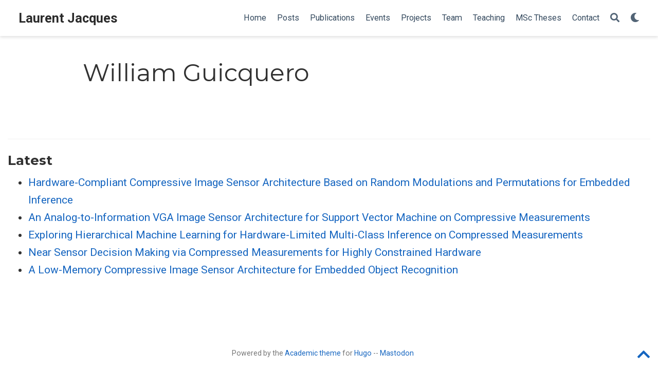

--- FILE ---
content_type: text/html; charset=utf-8
request_url: https://laurentjacques.gitlab.io/authors/william-guicquero/
body_size: 17437
content:
<!DOCTYPE html><html lang="en-us" >

<head>
  <meta charset="utf-8" />
  <meta name="viewport" content="width=device-width, initial-scale=1" />
  <meta http-equiv="X-UA-Compatible" content="IE=edge" />
  
  
  
    <meta name="generator" content="Wowchemy 5.3.0 for Hugo" />
  

  

  
  
  
  
  
    
    
    
  
  

  <meta name="author" content="Laurent Jacques" />

  
  
  
    
  
  <meta name="description" content="FNRS Senior Research Associate and Professor" />

  
  <link rel="alternate" hreflang="en-us" href="https://laurentjacques.gitlab.io/authors/william-guicquero/" />

  









  




  
  
    <link rel="preconnect" href="https://fonts.gstatic.com" crossorigin />
  

  
  
  
    <meta name="theme-color" content="#1565c0" />
  

  
  
    
    <script src="../../js/mathjax-config.js"></script>
  

  

  <link rel="stylesheet" href="../../css/vendor-bundle.min.f1ecf783c14edc00c9320c205831ad8e.css" media="print" onload="this.media='all'">

  
  
  
    
    
      <link rel="stylesheet" href="https://cdnjs.cloudflare.com/ajax/libs/academicons/1.9.0/css/academicons.min.css" integrity="sha512-W4yqoT1+8NLkinBLBZko+dFB2ZbHsYLDdr50VElllRcNt2Q4/GSs6u71UHKxB7S6JEMCp5Ve4xjh3eGQl/HRvg==" crossorigin="anonymous" media="print" onload="this.media='all'">
    

    
    
    
    
      
      
    
    
    

    
    
    
      
    
    
      
      
        
          <link rel="stylesheet" href="https://cdnjs.cloudflare.com/ajax/libs/highlight.js/10.2.0/styles/github.min.css" crossorigin="anonymous" title="hl-light" media="print" onload="this.media='all'">
          <link rel="stylesheet" href="https://cdnjs.cloudflare.com/ajax/libs/highlight.js/10.2.0/styles/dracula.min.css" crossorigin="anonymous" title="hl-dark" media="print" onload="this.media='all'" disabled>
        
      
    

    
    
    
      <link rel="stylesheet" href="https://cdnjs.cloudflare.com/ajax/libs/leaflet/1.7.1/leaflet.min.css" integrity="sha512-1xoFisiGdy9nvho8EgXuXvnpR5GAMSjFwp40gSRE3NwdUdIMIKuPa7bqoUhLD0O/5tPNhteAsE5XyyMi5reQVA==" crossorigin="anonymous" media="print" onload="this.media='all'">
    

    

    
    
      
      

      
      

      
    
      
      

      
      

      
    
      
      

      
      

      
    
      
      

      
      

      
    
      
      

      
      

      
    
      
      

      
      

      
    
      
      

      
      

      
    
      
      

      
      

      
    
      
      

      
      

      
    
      
      

      
      

      
    
      
      

      
      

      
    
      
      

      
      

      
    
      
      

      
      

      
        <script src="https://cdn.jsdelivr.net/npm/mathjax@3/es5/tex-chtml.js" integrity="" crossorigin="anonymous" async></script>
      
    
      
      

      
      

      
    
      
      

      
      

      
    
  

  
  
  
    
      
      <link rel="preload" as="style" href="https://fonts.googleapis.com/css2?family=Montserrat:wght@400;700&family=Roboto+Mono&family=Roboto:wght@400;700&display=swap">
      <link rel="stylesheet" href="https://fonts.googleapis.com/css2?family=Montserrat:wght@400;700&family=Roboto+Mono&family=Roboto:wght@400;700&display=swap" media="print" onload="this.media='all'">
    
  

  
  
  
  
  
  <link rel="stylesheet" href="../../css/wowchemy.1c624207161f514c732d9087a2d26c4b.css" />

  



  

  

  




  
  
  

  
    <link rel="alternate" href="../../authors/william-guicquero/index.xml" type="application/rss+xml" title="Laurent Jacques" />
  

  
    <link rel="manifest" href="../../manifest.webmanifest" />
  

  <link rel="icon" type="image/png" href="../../media/icon_hue6e714af267e65da9f7300647bf8fdee_1117889_32x32_fill_lanczos_center_3.png" />
  <link rel="apple-touch-icon" type="image/png" href="../../media/icon_hue6e714af267e65da9f7300647bf8fdee_1117889_180x180_fill_lanczos_center_3.png" />

  <link rel="canonical" href="https://laurentjacques.gitlab.io/authors/william-guicquero/" />

  
  
  
  
  
  
  
  
    
    
  
  
  <meta property="twitter:card" content="summary" />
  
  <meta property="og:site_name" content="Laurent Jacques" />
  <meta property="og:url" content="https://laurentjacques.gitlab.io/authors/william-guicquero/" />
  <meta property="og:title" content="William Guicquero | Laurent Jacques" />
  <meta property="og:description" content="FNRS Senior Research Associate and Professor" /><meta property="og:image" content="https://laurentjacques.gitlab.io/media/icon_hue6e714af267e65da9f7300647bf8fdee_1117889_512x512_fill_lanczos_center_3.png" />
    <meta property="twitter:image" content="https://laurentjacques.gitlab.io/media/icon_hue6e714af267e65da9f7300647bf8fdee_1117889_512x512_fill_lanczos_center_3.png" /><meta property="og:locale" content="en-us" />
  
    
      <meta property="og:updated_time" content="2020-01-01T00:00:00&#43;00:00" />
    
  

  



  

  <style type="text/css">
  .new-fa-li {
    position: absolute;
    left: -2.14285714rem;
     
    width: 2rem;
     
    top: 0.14285714em;
     
    text-align: center; }
  code.has-jax {
    overflow-x: auto;
    overflow-y: hidden;
  }
  mjx-container {
 
    overflow-x: auto;
    overflow-y: hidden;
 
  }
</style>


  <title>William Guicquero | Laurent Jacques</title>
</head>


<body id="top" data-spy="scroll" data-offset="70" data-target="#TableOfContents" class="page-wrapper   "  >

  
  
  
  
  
  
  
  
  
  <script src="../../js/wowchemy-init.min.1d309c6b3f55725f8869af2651084961.js"></script>

  


<aside class="search-modal" id="search">
  <div class="container">
    <section class="search-header">

      <div class="row no-gutters justify-content-between mb-3">
        <div class="col-6">
          <h1>Search</h1>
        </div>
        <div class="col-6 col-search-close">
          <a class="js-search" href="#" aria-label="Close"><i class="fas fa-times-circle text-muted" aria-hidden="true"></i></a>
        </div>
      </div>

      <div id="search-box">
        
        <input name="q" id="search-query" placeholder="Search..." autocapitalize="off"
        autocomplete="off" autocorrect="off" spellcheck="false" type="search" class="form-control"
        aria-label="Search...">
        
      </div>

      
      

      

    </section>
    <section class="section-search-results">

      <div id="search-hits">
        
      </div>

    </section>
  </div>
</aside>



  <div class="page-header">
    












<nav class="navbar navbar-expand-lg navbar-light compensate-for-scrollbar" id="navbar-main">
  <div class="container-xl">

    
    <div class="d-none d-lg-inline-flex">
      <a class="navbar-brand" href="../../">Laurent Jacques</a>
    </div>
    

    
    <button type="button" class="navbar-toggler" data-toggle="collapse"
            data-target="#navbar-content" aria-controls="navbar-content" aria-expanded="false" aria-label="Toggle navigation">
    <span><i class="fas fa-bars"></i></span>
    </button>
    

    
    <div class="navbar-brand-mobile-wrapper d-inline-flex d-lg-none">
      <a class="navbar-brand" href="../../">Laurent Jacques</a>
    </div>
    

    
    
    <div class="navbar-collapse main-menu-item collapse justify-content-end" id="navbar-content">

      
      <ul class="navbar-nav d-md-inline-flex">
        

        

        
        
        
          
        

        

        
        
        
        

        
          
            
            
          
          
            
            
            
              
            
            
          
        

        <li class="nav-item">
          <a class="nav-link " href="../../#about"><span>Home</span></a>
        </li>

        
        

        

        
        
        
          
        

        

        
        
        
        

        
          
            
            
          
          
        

        <li class="nav-item">
          <a class="nav-link " href="../../post/"><span>Posts</span></a>
        </li>

        
        

        

        
        
        
          
        

        

        
        
        
        

        
          
            
            
          
          
        

        <li class="nav-item">
          <a class="nav-link " href="../../publication/"><span>Publications</span></a>
        </li>

        
        

        

        
        
        
          
        

        

        
        
        
        

        
          
            
            
          
          
        

        <li class="nav-item">
          <a class="nav-link " href="../../event/"><span>Events</span></a>
        </li>

        
        

        

        
        
        
          
        

        

        
        
        
        

        
          
            
            
          
          
        

        <li class="nav-item">
          <a class="nav-link " href="../../project/"><span>Projects</span></a>
        </li>

        
        

        

        
        
        
          
        

        

        
        
        
        

        
          
            
            
          
          
        

        <li class="nav-item">
          <a class="nav-link " href="../../team/"><span>Team</span></a>
        </li>

        
        

        

        
        
        
          
        

        

        
        
        
        

        
          
            
            
          
          
        

        <li class="nav-item">
          <a class="nav-link " href="../../teaching/"><span>Teaching</span></a>
        </li>

        
        

        

        
        
        
          
        

        

        
        
        
        

        
          
            
            
          
          
        

        <li class="nav-item">
          <a class="nav-link " href="../../msc-thesis/"><span>MSc&nbsp;Theses</span></a>
        </li>

        
        

        

        
        
        
          
        

        

        
        
        
        

        
          
            
            
          
          
            
            
            
              
            
            
          
        

        <li class="nav-item">
          <a class="nav-link " href="../../#contact"><span>Contact</span></a>
        </li>

        
        

      

        
      </ul>
    </div>

    <ul class="nav-icons navbar-nav flex-row ml-auto d-flex pl-md-2">

      
      
        
      

      
      
      <li class="nav-item">
        <a class="nav-link js-search" href="#" aria-label="Search"><i class="fas fa-search" aria-hidden="true"></i></a>
      </li>
      

      
      
      <li class="nav-item dropdown theme-dropdown">
        <a href="#" class="nav-link" data-toggle="dropdown" aria-haspopup="true" aria-label="Display preferences">
          <i class="fas fa-moon" aria-hidden="true"></i>
        </a>
        <div class="dropdown-menu">
          <a href="#" class="dropdown-item js-set-theme-light">
            <span>Light</span>
          </a>
          <a href="#" class="dropdown-item js-set-theme-dark">
            <span>Dark</span>
          </a>
          <a href="#" class="dropdown-item js-set-theme-auto">
            <span>Automatic</span>
          </a>
        </div>
      </li>
      

      
      

    </ul>

  </div>
</nav>


  </div>

  <div class="page-body">
    



<div class="universal-wrapper pt-3">
  <h1>William Guicquero</h1>
</div>


<section id="profile-page" class="pt-5">
  <div class="container">
    
    

    
    
    
    <div class="article-widget content-widget-hr">
      <h3>Latest</h3>
      <ul>
        
        <li>
          <a href="../../publication/hardware-compliant-compressive-image-sensor-architecture-based-on-random-modulations-and-permutations-for-embedded-inference/">Hardware-Compliant Compressive Image Sensor Architecture Based on Random Modulations  and Permutations for Embedded Inference</a>
        </li>
        
        <li>
          <a href="../../publication/an-analog-to-information-vga-image-sensor-architecture-for-support-vector-machine-on-compressive-measurements/">An Analog-to-Information VGA Image Sensor Architecture for Support Vector Machine on Compressive Measurements</a>
        </li>
        
        <li>
          <a href="../../publication/exploring-hierarchical-machine-learning-for-hardware-limited-multi-class-inference-on-compressed-measurements/">Exploring Hierarchical Machine Learning for Hardware-Limited Multi-Class Inference on Compressed Measurements</a>
        </li>
        
        <li>
          <a href="../../publication/near-sensor-decision-making-via-compressed-measurements-for-highly-constrained-hardware/">Near Sensor Decision Making via Compressed Measurements for Highly Constrained Hardware</a>
        </li>
        
        <li>
          <a href="../../publication/a-low-memory-compressive-image-sensor-architecture-for-embedded-object-recognition/">A Low-Memory Compressive Image Sensor Architecture for Embedded Object Recognition</a>
        </li>
        
      </ul>
    </div>
    
  </div>
</section>
  </div>

  <div class="page-footer">
    
    
    <div class="container">
      <footer class="site-footer">
  
  <p class="powered-by">
    
    
  </p>
  

  <p class="powered-by">
    
  </p>

  
  






  <p class="powered-by">
    Powered by the
    <a href="https://sourcethemes.com/academic/" target="_blank" rel="noopener">Academic theme</a> for
    <a href="https://gohugo.io" target="_blank" rel="noopener">Hugo</a> -- <a rel="me" href="https://mathstodon.xyz/@lowrankjack">Mastodon</a>

    
    <span class="float-right" aria-hidden="true">
      <a href="#" class="back-to-top">
        <span class="button_icon">
          <i class="fas fa-chevron-up fa-2x"></i>
        </span>
      </a>
    </span>
    
  </p>
</footer>

    </div>
    
  </div>

  
<div id="modal" class="modal fade" role="dialog">
  <div class="modal-dialog">
    <div class="modal-content">
      <div class="modal-header">
        <h5 class="modal-title">Cite</h5>
        <button type="button" class="close" data-dismiss="modal" aria-label="Close">
          <span aria-hidden="true">&times;</span>
        </button>
      </div>
      <div class="modal-body">
        <pre><code class="tex hljs"></code></pre>
      </div>
      <div class="modal-footer">
        <a class="btn btn-outline-primary my-1 js-copy-cite" href="#" target="_blank">
          <i class="fas fa-copy"></i> Copy
        </a>
        <a class="btn btn-outline-primary my-1 js-download-cite" href="#" target="_blank">
          <i class="fas fa-download"></i> Download
        </a>
        <div id="modal-error"></div>
      </div>
    </div>
  </div>
</div>

      

    
    <script src="../../js/vendor-bundle.min.5a3a4e7cbc7b4e121b2d29312cf8ad59.js"></script>

    
    
    
      
      
        <script src="https://cdnjs.cloudflare.com/ajax/libs/jquery.imagesloaded/4.1.4/imagesloaded.pkgd.min.js" integrity="sha256-lqvxZrPLtfffUl2G/e7szqSvPBILGbwmsGE1MKlOi0Q=" crossorigin="anonymous"></script>
        <script src="https://cdnjs.cloudflare.com/ajax/libs/jquery.isotope/3.0.6/isotope.pkgd.min.js" integrity="sha256-CBrpuqrMhXwcLLUd5tvQ4euBHCdh7wGlDfNz8vbu/iI=" crossorigin="anonymous"></script>
      

      
      

      
        <script src="https://cdnjs.cloudflare.com/ajax/libs/mermaid/8.8.4/mermaid.min.js" integrity="sha512-as1BF4+iHZ3BVO6LLDQ7zrbvTXM+c/1iZ1qII/c3c4L8Rn5tHLpFUtpaEtBNS92f+xGsCzsD7b62XP3XYap6oA==" crossorigin="anonymous" title="mermaid"></script>
      

      
        
        <script src="https://cdnjs.cloudflare.com/ajax/libs/highlight.js/10.2.0/highlight.min.js" integrity="sha512-TDKKr+IvoqZnPzc3l35hdjpHD0m+b2EC2SrLEgKDRWpxf2rFCxemkgvJ5kfU48ip+Y+m2XVKyOCD85ybtlZDmw==" crossorigin="anonymous"></script>
        
        
        <script src="https://cdnjs.cloudflare.com/ajax/libs/highlight.js/10.2.0/languages/r.min.js" crossorigin="anonymous"></script>
        
      

    

    
    
    
      <script src="https://cdnjs.cloudflare.com/ajax/libs/leaflet/1.7.1/leaflet.min.js" integrity="sha512-SeiQaaDh73yrb56sTW/RgVdi/mMqNeM2oBwubFHagc5BkixSpP1fvqF47mKzPGWYSSy4RwbBunrJBQ4Co8fRWA==" crossorigin="anonymous"></script>
    

    
    

    
    
    
      
      <script id="search-hit-fuse-template" type="text/x-template">
        <div class="search-hit" id="summary-{{key}}">
          <div class="search-hit-content">
            <div class="search-hit-name">
              <a href="{{relpermalink}}">{{title}}</a>
              <div class="article-metadata search-hit-type">{{type}}</div>
              <p class="search-hit-description">{{snippet}}</p>
            </div>
          </div>
        </div>
      </script>
      
        <script src="https://cdnjs.cloudflare.com/ajax/libs/fuse.js/3.2.1/fuse.min.js" integrity="sha256-VzgmKYmhsGNNN4Ph1kMW+BjoYJM2jV5i4IlFoeZA9XI=" crossorigin="anonymous"></script>
        <script src="https://cdnjs.cloudflare.com/ajax/libs/mark.js/8.11.1/jquery.mark.min.js" integrity="sha256-4HLtjeVgH0eIB3aZ9mLYF6E8oU5chNdjU6p6rrXpl9U=" crossorigin="anonymous"></script>
      
    

    
    

    
    
    
    

    
    
      
      
      
      
      
      
      
    

    
    
    
    
    
    
    
    
      
      
    
    
    <script src="../../en/js/wowchemy.min.5bb41a68c539a638856544de9689bd9c.js"></script>

    






</body>
</html>


--- FILE ---
content_type: text/css; charset=utf-8
request_url: https://cdnjs.cloudflare.com/ajax/libs/academicons/1.9.0/css/academicons.min.css
body_size: 514
content:
@font-face{font-family:'Academicons';font-style:normal;font-weight:400;font-display:block;src:url(../fonts/academicons.eot);src:url(../fonts/academicons.eot) format('embedded-opentype'),url(../fonts/academicons.ttf) format('truetype'),url(../fonts/academicons.woff) format('woff'),url(../fonts/academicons.svg) format('svg')}.ai{font-family:'Academicons';font-weight:400;-moz-osx-font-smoothing:grayscale;-webkit-font-smoothing:antialiased;display:inline-block;font-style:normal;font-variant:normal;text-rendering:auto;line-height:1}.ai-academia:before{content:"\e9af"}.ai-academia-square:before{content:"\e93d"}.ai-acclaim:before{content:"\e92e"}.ai-acclaim-square:before{content:"\e93a"}.ai-acm:before{content:"\e93c"}.ai-acm-square:before{content:"\e95d"}.ai-acmdl:before{content:"\e96a"}.ai-acmdl-square:before{content:"\e9d3"}.ai-ads:before{content:"\e9cb"}.ai-ads-square:before{content:"\e94a"}.ai-africarxiv:before{content:"\e91b"}.ai-africarxiv-square:before{content:"\e90b"}.ai-arxiv:before{content:"\e974"}.ai-arxiv-square:before{content:"\e9a6"}.ai-biorxiv:before{content:"\e9a2"}.ai-biorxiv-square:before{content:"\e98b"}.ai-ceur:before{content:"\e96d"}.ai-ceur-square:before{content:"\e92f"}.ai-ciencia-vitae:before{content:"\e912"}.ai-ciencia-vitae-square:before{content:"\e913"}.ai-conversation:before{content:"\e94c"}.ai-conversation-square:before{content:"\e915"}.ai-coursera:before{content:"\e95f"}.ai-coursera-square:before{content:"\e97f"}.ai-crossref:before{content:"\e918"}.ai-crossref-square:before{content:"\e919"}.ai-cv:before{content:"\e9a5"}.ai-cv-square:before{content:"\e90a"}.ai-datacite:before{content:"\e91c"}.ai-datacite-square:before{content:"\e91d"}.ai-dataverse:before{content:"\e9f7"}.ai-dataverse-square:before{content:"\e9e4"}.ai-dblp:before{content:"\e94f"}.ai-dblp-square:before{content:"\e93f"}.ai-depsy:before{content:"\e97a"}.ai-depsy-square:before{content:"\e94b"}.ai-doi:before{content:"\e97e"}.ai-doi-square:before{content:"\e98f"}.ai-dryad:before{content:"\e97c"}.ai-dryad-square:before{content:"\e98c"}.ai-elsevier:before{content:"\e961"}.ai-elsevier-square:before{content:"\e910"}.ai-figshare:before{content:"\e981"}.ai-figshare-square:before{content:"\e9e7"}.ai-google-scholar:before{content:"\e9d4"}.ai-google-scholar-square:before{content:"\e9f9"}.ai-hal:before{content:"\e92c"}.ai-hal-square:before{content:"\e92d"}.ai-ideas-repec:before{content:"\e9ed"}.ai-ideas-repec-square:before{content:"\e9f8"}.ai-ieee:before{content:"\e929"}.ai-ieee-square:before{content:"\e9b9"}.ai-impactstory:before{content:"\e9cf"}.ai-impactstory-square:before{content:"\e9aa"}.ai-inaturalist:before{content:"\e900"}.ai-inaturalist-square:before{content:"\e901"}.ai-inpn:before{content:"\e902"}.ai-inpn-square:before{content:"\e903"}.ai-inspire:before{content:"\e9e9"}.ai-inspire-square:before{content:"\e9fe"}.ai-isidore:before{content:"\e936"}.ai-isidore-square:before{content:"\e954"}.ai-jstor:before{content:"\e938"}.ai-jstor-square:before{content:"\e944"}.ai-lattes:before{content:"\e9b3"}.ai-lattes-square:before{content:"\e99c"}.ai-mathoverflow:before{content:"\e9f6"}.ai-mathoverflow-square:before{content:"\e97b"}.ai-mendeley:before{content:"\e9f0"}.ai-mendeley-square:before{content:"\e9f3"}.ai-moodle:before{content:"\e907"}.ai-moodle-square:before{content:"\e908"}.ai-nakala:before{content:"\e940"}.ai-nakala-square:before{content:"\e941"}.ai-closed-access:before{content:"\e942"}.ai-closed-access-square:before{content:"\e943"}.ai-open-access:before{content:"\e939"}.ai-open-access-square:before{content:"\e9f4"}.ai-open-data:before{content:"\e966"}.ai-open-data-square:before{content:"\e967"}.ai-open-materials:before{content:"\e968"}.ai-open-materials-square:before{content:"\e969"}.ai-openedition:before{content:"\e946"}.ai-openedition-square:before{content:"\e947"}.ai-orcid:before{content:"\e9d9"}.ai-orcid-square:before{content:"\e9c3"}.ai-osf:before{content:"\e9ef"}.ai-osf-square:before{content:"\e931"}.ai-overleaf:before{content:"\e914"}.ai-overleaf-square:before{content:"\e98d"}.ai-philpapers:before{content:"\e98a"}.ai-philpapers-square:before{content:"\e96f"}.ai-piazza:before{content:"\e99a"}.ai-piazza-square:before{content:"\e90c"}.ai-preregistered:before{content:"\e906"}.ai-preregistered-square:before{content:"\e96b"}.ai-protocols:before{content:"\e952"}.ai-protocols-square:before{content:"\e953"}.ai-psyarxiv:before{content:"\e90e"}.ai-psyarxiv-square:before{content:"\e90f"}.ai-publons:before{content:"\e937"}.ai-publons-square:before{content:"\e94e"}.ai-pubmed:before{content:"\e99f"}.ai-pubmed-square:before{content:"\e97d"}.ai-pubpeer:before{content:"\e922"}.ai-pubpeer-square:before{content:"\e923"}.ai-researcherid:before{content:"\e91a"}.ai-researcherid-square:before{content:"\e95c"}.ai-researchgate:before{content:"\e95e"}.ai-researchgate-square:before{content:"\e99e"}.ai-sci-hub:before{content:"\e959"}.ai-sci-hub-square:before{content:"\e905"}.ai-scirate:before{content:"\e98e"}.ai-scirate-square:before{content:"\e99d"}.ai-semantic-scholar:before{content:"\e96e"}.ai-semantic-scholar-square:before{content:"\e96c"}.ai-springer:before{content:"\e928"}.ai-springer-square:before{content:"\e99b"}.ai-ssrn:before{content:"\e916"}.ai-ssrn-square:before{content:"\e917"}.ai-stackoverflow:before{content:"\e920"}.ai-stackoverflow-square:before{content:"\e921"}.ai-zotero:before{content:"\e962"}.ai-zotero-square:before{content:"\e932"}.ai-lg{font-size:1.33333333em;line-height:.75em;vertical-align:-15%}.ai-2x{font-size:2em}.ai-3x{font-size:3em}.ai-4x{font-size:4em}.ai-5x{font-size:5em}.ai-fw{width:1.28571429em;text-align:center}.ai-ul{padding-left:0;margin-left:2.14285714em;list-style-type:none}.ai-ul>li{position:relative}.ai-li{position:absolute;left:-2.14285714em;width:2.14285714em;top:.14285714em;text-align:center}.ai-li.fa-lg{left:-1.85714286em}.ai-border{padding:.2em .25em .15em;border:solid .08em #eee;border-radius:.1em}.ai-pull-left{float:left}.ai-pull-right{float:right}.ai.fa-pull-left{margin-right:.3em}.ai.fa-pull-right{margin-left:.3em}.fa-lg{font-size:1.33333333em;line-height:.75em;vertical-align:-15%}.fa-2x{font-size:2em}.fa-3x{font-size:3em}.fa-4x{font-size:4em}.fa-5x{font-size:5em}.fa-fw{width:1.28571429em;text-align:center}.fa-ul{padding-left:0;margin-left:2.14285714em;list-style-type:none}.fa-ul>li{position:relative}.fa-li{position:absolute;left:-2.14285714em;width:2.14285714em;top:.14285714em;text-align:center}.fa-li.fa-lg{left:-1.85714286em}.fa-border{padding:.2em .25em .15em;border:solid .08em #eee;border-radius:.1em}.fa-pull-left{float:left}.fa-pull-right{float:right}.fa.fa-pull-left{margin-right:.3em}.fa.fa-pull-right{margin-left:.3em}.sr-text{position:absolute;top:-9999px;left:-9999px}
